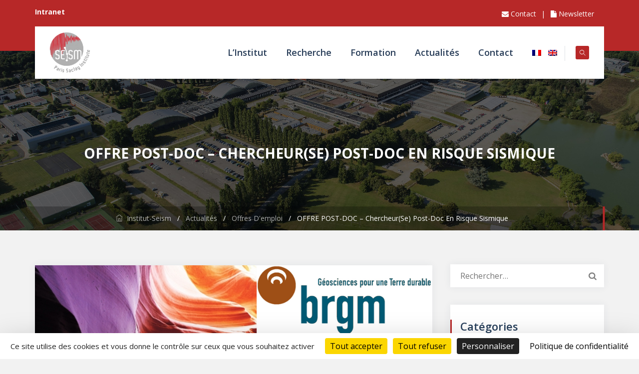

--- FILE ---
content_type: text/css
request_url: https://www.institut-seism.fr/wp-content/uploads/maxmegamenu/style_fr.css?ver=0b4fc3
body_size: 17
content:
@charset "UTF-8";

/** THIS FILE IS AUTOMATICALLY GENERATED - DO NOT MAKE MANUAL EDITS! **/
/** Custom CSS should be added to Mega Menu > Menu Themes > Custom Styling **/

.mega-menu-last-modified-1753174583 { content: 'Tuesday 22nd July 2025 08:56:23 UTC'; }

.wp-block {}

--- FILE ---
content_type: text/css
request_url: https://www.institut-seism.fr/wp-content/themes/presentup/assets/themetechmount-presentup-extra-icons/font/flaticon.css?ver=6.7.2
body_size: 429
content:
	/*
  	Flaticon icon font: Flaticon
  	Creation date: 04/09/2018 07:03
  	*/

@font-face {
  font-family: "Flaticon";
  src: url("./Flaticon.eot");
  src: url("./Flaticon.eot?#iefix") format("embedded-opentype"),
       url("./Flaticon.woff") format("woff"),
       url("./Flaticon.ttf") format("truetype"),
       url("./Flaticon.svg#Flaticon") format("svg");
  font-weight: normal;
  font-style: normal;
}

@media screen and (-webkit-min-device-pixel-ratio:0) {
  @font-face {
    font-family: "Flaticon";
    src: url("./Flaticon.svg#Flaticon") format("svg");
  }
}

[class^="flaticon-"]:before, [class*=" flaticon-"]:before,
[class^="flaticon-"]:after, [class*=" flaticon-"]:after {   
  font-family: Flaticon;
        font-size: 20px;
font-style: normal;
margin-left: 20px;
}

.flaticon-confetti:before { content: "\f100"; }
.flaticon-cheers:before { content: "\f101"; }
.flaticon-fireworks:before { content: "\f102"; }
.flaticon-cake:before { content: "\f103"; }
.flaticon-pizza:before { content: "\f104"; }
.flaticon-balloons:before { content: "\f105"; }
.flaticon-beer:before { content: "\f106"; }
.flaticon-camera:before { content: "\f107"; }
.flaticon-champagne:before { content: "\f108"; }
.flaticon-stage:before { content: "\f109"; }
.flaticon-gift:before { content: "\f10a"; }
.flaticon-engagement:before { content: "\f10b"; }
.flaticon-wedding-couple:before { content: "\f10c"; }
.flaticon-glasses:before { content: "\f10d"; }
.flaticon-newlyweds:before { content: "\f10e"; }
.flaticon-wedding-location:before { content: "\f10f"; }
.flaticon-restaurant:before { content: "\f110"; }
.flaticon-dancing:before { content: "\f111"; }
.flaticon-flamenco-dancers-sexy-couple-silhouettes:before { content: "\f112"; }
.flaticon-table:before { content: "\f113"; }
.flaticon-marriage-couple:before { content: "\f114"; }
.flaticon-party-dj:before { content: "\f115"; }
.flaticon-man-in-a-party-dancing-with-people:before { content: "\f116"; }
.flaticon-fireworks-1:before { content: "\f117"; }
.flaticon-cheers-1:before { content: "\f118"; }
.flaticon-party:before { content: "\f119"; }
.flaticon-dinner-table:before { content: "\f11a"; }
.flaticon-gift-1:before { content: "\f11b"; }
.flaticon-balloons-1:before { content: "\f11c"; }
.flaticon-beer-1:before { content: "\f11d"; }
.flaticon-newly-married-couple:before { content: "\f11e"; }
.flaticon-businessmen-having-a-group-conference:before { content: "\f11f"; }
.flaticon-mask:before { content: "\f120"; }

--- FILE ---
content_type: text/css
request_url: https://www.institut-seism.fr/wp-content/themes/presentup-child/style.css?ver=6.7.2
body_size: 788
content:
/*
Theme Name:  Presentup Child Theme
Description: Child theme for the Presentup theme
Author:      ThemetechMount
Author URI:  https://www.themetechmount.com/
Template:    presentup
Version:     0.1
Tags:        light, white, two-columns, three-columns, four-columns, right-sidebar, left-sidebar, responsive, retina
*/


/* NOTE: Main theme's style.css file is already added in head tag. /*

/* =Theme customization starts here
-------------------------------------------------------------- */

.themetechmount-boxes-client .themetechmount-box-heading-wrapper.tm-element-align-center {
    padding-bottom: 0px !important;
}

.themetechmount-boxes-client  .tm-vc_general.tm-vc_cta3.tm-cta3-only.tm-vc_cta3-style-classic.tm-vc_cta3-shape-rounded.tm-vc_cta3-align-center.tm-vc_cta3-color-transparent.tm-vc_cta3-icon-size-md.tm-vc_cta3-actions-no.tm-cta3-without-desc {
    padding-bottom: 0px !important;
}

span.tm-vc_icon_element-icon.fa.fa-briefcase {
    padding-left: 0px !important;
}

span.themetechmount-fbar-btn.tm-fbar-btn-cposition-right {
    display: none;
}

.col-xs-12.col-sm-5.tm-footer2-right a:hover {
	  color:#ffffff;
    text-decoration: underline;
}

.hover-white-underline:hover {
	  color:#ffffff !important;
    text-decoration: underline;
}

a.hover-white-underline {
    color: white;
}

.first-footer-inner a:hover {
    color: #ffffff;
    text-decoration: underline;
}

.bottom-footer-inner {
    border-top: 2px solid white;
    padding-top: 2em;
}

.offres-emplois .themetechmount-box-blog.themetechmount-box-topimage .themetechmount-box-content {
    background-image: url(https://www.institut-seism.fr/wp-content/uploads/2019/01/emplois.jpg) !important;
}

.offres-emplois .themetechmount-box-desc-text {
    display: none !important;
}

.offres-emplois .entry-header {
    width: 100%;
    margin-left: 0;
}

li#menu-item-wpml-ls-126-fr a {
    margin-right: 0px !important;
}

.offre-emploi-home img {
	margin:0 auto;
}

.tm-blog-classic-box-comment {
    display: none;
}

div#comments {
    display: none;
}

.single-tribe_events .tribe-events-event-image {
    text-align: center !important;
}

.single-tribe_events .tribe-events-venue-map {
    display: none !important;
}

.single-tribe_events .tribe-events-meta-group.tribe-events-meta-group-venue {
    width: 100% !important;
}

.wordpress-gdpr-privacy-center-item {
    width: 45%;
	min-height: 300px;
}
.wordpress-gdpr-privacy-center-item-last {
	    margin-right: 3%;
}

.container.tm-container-for-topbar .menu-item-6328 {
    display: none;
}


.container.tm-container-for-topbar .menu-item-6327:after {
	display:none;
}

.container.tm-container-for-topbar .menu-item-6327::after {
	display:none;
}

.container.tm-container-for-topbar .menu-item-6916 {
    display: none;
}

.container.tm-container-for-topbar .menu-item-6915:after {
	display:none;
}

.container.tm-container-for-topbar .menu-item-6915::after {
	display:none;
}

li#menu-item-wpml-ls-29-fr a {
    margin-right: 5px !important;
}

li#menu-item-wpml-ls-29-en a {
    margin-left: 5px !important;
}

#CybotCookiebotDialogPoweredbyCybot {
    display: none !important;
}

.tnp-email {
    border: 1px solid #444444 !important;
}